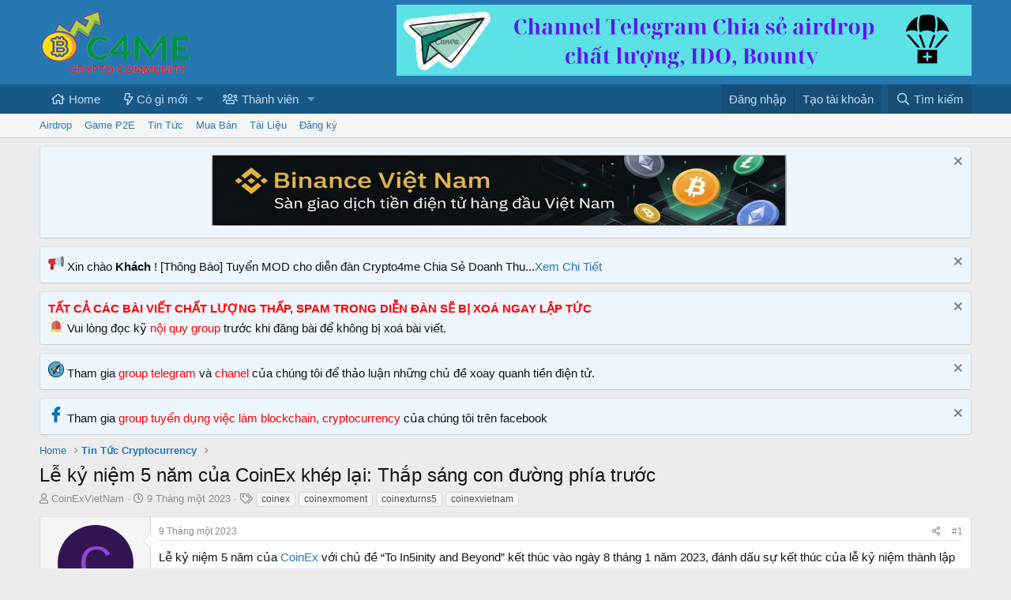

--- FILE ---
content_type: text/html; charset=utf-8
request_url: https://crypto4me.net/threads/le-ky-niem-5-nam-cua-coinex-khep-lai-thap-sang-con-duong-phia-truoc.2951/
body_size: 16333
content:
<!DOCTYPE html>
<html id="XF" lang="vi-VN" dir="LTR"
	data-app="public"
	data-template="thread_view"
	data-container-key="node-9"
	data-content-key="thread-2951"
	data-logged-in="false"
	data-cookie-prefix="xf_"
	data-csrf="1768796211,e50ac8cd73c859f4b6c8ea62070eba2c"
	class="has-no-js template-thread_view"
	 data-run-jobs="">
<head>
	<meta charset="utf-8" />
	<meta http-equiv="X-UA-Compatible" content="IE=Edge" />
	<meta name="viewport" content="width=device-width, initial-scale=1, viewport-fit=cover">

	<script async src="https://www.googletagmanager.com/gtag/js?id=G-6DRJ4GRGR4"></script>
	<script>
	  window.dataLayer = window.dataLayer || [];
	  function gtag(){dataLayer.push(arguments);}
	  gtag('js', new Date());
	  gtag('config', 'G-6DRJ4GRGR4');
	</script>

	
	
	

	<title>Lễ kỷ niệm 5 năm của CoinEx khép lại: Thắp sáng con đường phía trước | Crypto4me.Net - Diễn Đàn Tiền Điện Tử Hàng Đầu Việt Nam</title>
    <link rel="shortcut icon" href="/styles/default/xenforo/money-bag-bitcoin.png" />

	<link rel="manifest" href="/webmanifest.php">
	
		<meta name="theme-color" content="#2577b1" />
	

	<meta name="apple-mobile-web-app-title" content="Crypto4me.Net - Diễn Đàn Tiền Điện Tử Hàng Đầu Việt Nam">
	
		<link rel="apple-touch-icon" href="/data/assets/logo/btc-icon.jpg">
	

	
		
		<meta name="description" content="Lễ kỷ niệm 5 năm của CoinEx với chủ đề “To In5inity and Beyond” kết thúc vào ngày 8 tháng 1 năm 2023, đánh dấu sự kết thúc của lễ kỷ niệm thành lập sàn giao..." />
		<meta property="og:description" content="Lễ kỷ niệm 5 năm của CoinEx với chủ đề “To In5inity and Beyond” kết thúc vào ngày 8 tháng 1 năm 2023, đánh dấu sự kết thúc của lễ kỷ niệm thành lập sàn giao dịch. Theo số liệu chính thức, CoinEx đã tặng hơn một triệu USDT cho người dùng và trải qua một bữa tiệc kỷ niệm khó quên cùng với hơn bốn..." />
		<meta property="twitter:description" content="Lễ kỷ niệm 5 năm của CoinEx với chủ đề “To In5inity and Beyond” kết thúc vào ngày 8 tháng 1 năm 2023, đánh dấu sự kết thúc của lễ kỷ niệm thành lập sàn giao dịch. Theo số liệu chính thức, CoinEx..." />
	
	
		<meta property="og:url" content="https://crypto4me.net/threads/le-ky-niem-5-nam-cua-coinex-khep-lai-thap-sang-con-duong-phia-truoc.2951/" />
	
		<link rel="canonical" href="https://crypto4me.net/threads/le-ky-niem-5-nam-cua-coinex-khep-lai-thap-sang-con-duong-phia-truoc.2951/" />
	

	
		
	
	
	<meta property="og:site_name" content="Crypto4me.Net - Diễn Đàn Tiền Điện Tử Hàng Đầu Việt Nam" />


	
	
		
	
	
	<meta property="og:type" content="website" />


	
	
		
	
	
	
		<meta property="og:title" content="Lễ kỷ niệm 5 năm của CoinEx khép lại: Thắp sáng con đường phía trước" />
		<meta property="twitter:title" content="Lễ kỷ niệm 5 năm của CoinEx khép lại: Thắp sáng con đường phía trước" />
	


	
	
	
	

	
	

	


	<link rel="preload" href="/styles/fonts/fa/fa-regular-400.woff2?_v=5.15.3" as="font" type="font/woff2" crossorigin="anonymous" />


	<link rel="preload" href="/styles/fonts/fa/fa-solid-900.woff2?_v=5.15.3" as="font" type="font/woff2" crossorigin="anonymous" />


<link rel="preload" href="/styles/fonts/fa/fa-brands-400.woff2?_v=5.15.3" as="font" type="font/woff2" crossorigin="anonymous" />

	<link rel="stylesheet" href="/css.php?css=public%3Anormalize.css%2Cpublic%3Afa.css%2Cpublic%3Acore.less%2Cpublic%3Aapp.less&amp;s=1&amp;l=2&amp;d=1765104687&amp;k=034405c740f279c15adbbc41dfccb627ca90db04" />

	<link rel="stylesheet" href="/css.php?css=public%3Aattachments.less%2Cpublic%3Amessage.less%2Cpublic%3Anotices.less%2Cpublic%3Ashare_controls.less%2Cpublic%3Astructured_list.less%2Cpublic%3Ath_uix_threadStarterPost.less%2Cpublic%3Aextra.less&amp;s=1&amp;l=2&amp;d=1765104687&amp;k=c69800d520db0360f63bc8214626ec7f1f46c0be" />

	
		<script src="/js/xf/preamble.min.js?_v=a28707ab"></script>
	


	
	
</head>
<body data-template="thread_view">

<div class="p-pageWrapper" id="top">





<header class="p-header" id="header">
	<div class="p-header-inner">
		<div class="p-header-content">

			<div class="p-header-logo p-header-logo--image">
				<a href="https://crypto4me.net">
					<img src="/styles/default/xenforo/xenforo-logo.png" srcset="" alt="Crypto4me.Net - Diễn Đàn Tiền Điện Tử Hàng Đầu Việt Nam"
						width="" height="" />
				</a>
			</div>

			

	
	<center><a href="https://t.me/freecoin68"><img src="https://i.imgur.com/Yh37vAZ.png" style="width:728px;height:90px;"></a> </center>


		</div>
	</div>
</header>





	<div class="p-navSticky p-navSticky--primary" data-xf-init="sticky-header">
		
	<nav class="p-nav">
		<div class="p-nav-inner">
			<a class="p-nav-menuTrigger" data-xf-click="off-canvas" data-menu=".js-headerOffCanvasMenu" role="button" tabindex="0">
				<i aria-hidden="true"></i>
				<span class="p-nav-menuText">Trình đơn</span>
			</a>

			<div class="p-nav-smallLogo">
				<a href="https://crypto4me.net">
					<img src="/styles/default/xenforo/xenforo-logo.png" srcset="" alt="Crypto4me.Net - Diễn Đàn Tiền Điện Tử Hàng Đầu Việt Nam"
						width="" height="" />
				</a>
			</div>

			<div class="p-nav-scroller hScroller" data-xf-init="h-scroller" data-auto-scroll=".p-navEl.is-selected">
				<div class="hScroller-scroll">
					<ul class="p-nav-list js-offCanvasNavSource">
					
						<li>
							
	<div class="p-navEl " >
		

			
	
	<a href="https://crypto4me.net"
		class="p-navEl-link "
		
		data-xf-key="1"
		data-nav-id="home">Home</a>


			

		
		
	</div>

						</li>
					
						<li>
							
	<div class="p-navEl " data-has-children="true">
		

			
	
	<a href="/whats-new/"
		class="p-navEl-link p-navEl-link--splitMenu "
		
		
		data-nav-id="whatsNew">Có gì mới</a>


			<a data-xf-key="2"
				data-xf-click="menu"
				data-menu-pos-ref="< .p-navEl"
				class="p-navEl-splitTrigger"
				role="button"
				tabindex="0"
				aria-label="Toggle expanded"
				aria-expanded="false"
				aria-haspopup="true"></a>

		
		
			<div class="menu menu--structural" data-menu="menu" aria-hidden="true">
				<div class="menu-content">
					
						
	
	
	<a href="/whats-new/posts/"
		class="menu-linkRow u-indentDepth0 js-offCanvasCopy "
		 rel="nofollow"
		
		data-nav-id="whatsNewPosts">Bài mới</a>

	

					
						
	
	
	<a href="/whats-new/profile-posts/"
		class="menu-linkRow u-indentDepth0 js-offCanvasCopy "
		 rel="nofollow"
		
		data-nav-id="whatsNewProfilePosts">Bài viết mới trong hồ sơ</a>

	

					
						
	
	
	<a href="/whats-new/latest-activity"
		class="menu-linkRow u-indentDepth0 js-offCanvasCopy "
		 rel="nofollow"
		
		data-nav-id="latestActivity">Hoạt động gần đây</a>

	

					
				</div>
			</div>
		
	</div>

						</li>
					
						<li>
							
	<div class="p-navEl " data-has-children="true">
		

			
	
	<a href="/members/"
		class="p-navEl-link p-navEl-link--splitMenu "
		
		
		data-nav-id="members">Thành viên</a>


			<a data-xf-key="3"
				data-xf-click="menu"
				data-menu-pos-ref="< .p-navEl"
				class="p-navEl-splitTrigger"
				role="button"
				tabindex="0"
				aria-label="Toggle expanded"
				aria-expanded="false"
				aria-haspopup="true"></a>

		
		
			<div class="menu menu--structural" data-menu="menu" aria-hidden="true">
				<div class="menu-content">
					
						
	
	
	<a href="/online/"
		class="menu-linkRow u-indentDepth0 js-offCanvasCopy "
		
		
		data-nav-id="currentVisitors">Người đang truy cập</a>

	

					
						
	
	
	<a href="/whats-new/profile-posts/"
		class="menu-linkRow u-indentDepth0 js-offCanvasCopy "
		 rel="nofollow"
		
		data-nav-id="newProfilePosts">Bài viết mới trong hồ sơ</a>

	

					
						
	
	
	<a href="/search/?type=profile_post"
		class="menu-linkRow u-indentDepth0 js-offCanvasCopy "
		
		
		data-nav-id="searchProfilePosts">Tìm trong bài viết hồ sơ</a>

	

					
				</div>
			</div>
		
	</div>

						</li>
					
					</ul>
				</div>
			</div>

			<div class="p-nav-opposite">
				<div class="p-navgroup p-account p-navgroup--guest">
					
						<a href="/login/" class="p-navgroup-link p-navgroup-link--textual p-navgroup-link--logIn"
							data-xf-click="overlay" data-follow-redirects="on">
							<span class="p-navgroup-linkText">Đăng nhập</span>
						</a>
						
							<a href="/register/" class="p-navgroup-link p-navgroup-link--textual p-navgroup-link--register"
								data-xf-click="overlay" data-follow-redirects="on">
								<span class="p-navgroup-linkText">Tạo tài khoản</span>
							</a>
						
					
				</div>

				<div class="p-navgroup p-discovery">
					<a href="/whats-new/"
						class="p-navgroup-link p-navgroup-link--iconic p-navgroup-link--whatsnew"
						aria-label="Có gì mới?"
						title="Có gì mới?">
						<i aria-hidden="true"></i>
						<span class="p-navgroup-linkText">Có gì mới?</span>
					</a>

					
						<a href="/search/"
							class="p-navgroup-link p-navgroup-link--iconic p-navgroup-link--search"
							data-xf-click="menu"
							data-xf-key="/"
							aria-label="Tìm kiếm"
							aria-expanded="false"
							aria-haspopup="true"
							title="Tìm kiếm">
							<i aria-hidden="true"></i>
							<span class="p-navgroup-linkText">Tìm kiếm</span>
						</a>
						<div class="menu menu--structural menu--wide" data-menu="menu" aria-hidden="true">
							<form action="/search/search" method="post"
								class="menu-content"
								data-xf-init="quick-search">

								<h3 class="menu-header">Tìm kiếm</h3>
								<div class="menu-row">
									
										<div class="inputGroup inputGroup--joined">
											<input type="text" class="input" name="keywords" placeholder="Tìm kiếm…" aria-label="Tìm kiếm" data-menu-autofocus="true" />
											
			<select name="constraints" class="js-quickSearch-constraint input" aria-label="Search within">
				<option value="">Toàn bộ</option>
<option value="{&quot;search_type&quot;:&quot;post&quot;}">Chủ đề</option>
<option value="{&quot;search_type&quot;:&quot;post&quot;,&quot;c&quot;:{&quot;nodes&quot;:[9],&quot;child_nodes&quot;:1}}">Diễn đàn này</option>
<option value="{&quot;search_type&quot;:&quot;post&quot;,&quot;c&quot;:{&quot;thread&quot;:2951}}">This thread</option>

			</select>
		
										</div>
									
								</div>

								<div class="menu-row">
									<label class="iconic"><input type="checkbox"  name="c[title_only]" value="1" /><i aria-hidden="true"></i><span class="iconic-label">Chỉ tìm trong tiêu đề

												
													<span tabindex="0" role="button"
														data-xf-init="tooltip" data-trigger="hover focus click" title="Tags will also be searched in content where tags are supported">

														<i class="fa--xf far fa-question-circle u-muted u-smaller" aria-hidden="true"></i>
													</span></span></label>

								</div>
								<div class="menu-row">
									<div class="inputGroup">
										<span class="inputGroup-text" id="ctrl_search_menu_by_member">Bởi:</span>
										<input type="text" class="input" name="c[users]" data-xf-init="auto-complete" placeholder="Thành viên" aria-labelledby="ctrl_search_menu_by_member" />
									</div>
								</div>
								<div class="menu-footer">
									<span class="menu-footer-controls">
										<button type="submit" class="button--primary button button--icon button--icon--search"><span class="button-text">Tìm</span></button>
										<a href="/search/" class="button"><span class="button-text">Tìm nâng cao…</span></a>
									</span>
								</div>

								<input type="hidden" name="_xfToken" value="1768796211,e50ac8cd73c859f4b6c8ea62070eba2c" />
							</form>
						</div>
					
				</div>
			</div>
		</div>
	</nav>

	</div>
	
	
		<div class="p-sectionLinks">
			<div class="p-sectionLinks-inner hScroller" data-xf-init="h-scroller">
				<div class="hScroller-scroll">
					<ul class="p-sectionLinks-list">
					
						<li>
							
	<div class="p-navEl " >
		

			
	
	<a href="https://crypto4me.net/forums/airdrop-coin.5/"
		class="p-navEl-link "
		
		data-xf-key="alt+1"
		data-nav-id="1">Airdrop</a>


			

		
		
	</div>

						</li>
					
						<li>
							
	<div class="p-navEl " >
		

			
	
	<a href="https://crypto4me.net/forums/game-play-to-earn.37/"
		class="p-navEl-link "
		
		data-xf-key="alt+2"
		data-nav-id="2">Game P2E</a>


			

		
		
	</div>

						</li>
					
						<li>
							
	<div class="p-navEl " >
		

			
	
	<a href="https://crypto4me.net/forums/tin-tuc-cryptocurrency.9/"
		class="p-navEl-link "
		
		data-xf-key="alt+3"
		data-nav-id="3">Tin Tức</a>


			

		
		
	</div>

						</li>
					
						<li>
							
	<div class="p-navEl " >
		

			
	
	<a href="https://crypto4me.net/forums/mua-ban-crypto.11/"
		class="p-navEl-link "
		
		data-xf-key="alt+4"
		data-nav-id="4">Mua Bán</a>


			

		
		
	</div>

						</li>
					
						<li>
							
	<div class="p-navEl " >
		

			
	
	<a href="https://crypto4me.net/forums/tai-lieu-trading.31/"
		class="p-navEl-link "
		
		data-xf-key="alt+5"
		data-nav-id="5">Tài Liệu</a>


			

		
		
	</div>

						</li>
					
						<li>
							
	<div class="p-navEl " >
		

			
	
	<a href="/register/"
		class="p-navEl-link "
		
		data-xf-key="alt+6"
		data-nav-id="defaultRegister">Đăng ký</a>


			

		
		
	</div>

						</li>
					
					</ul>
				</div>
			</div>
		</div>
	



<div class="offCanvasMenu offCanvasMenu--nav js-headerOffCanvasMenu" data-menu="menu" aria-hidden="true" data-ocm-builder="navigation">
	<div class="offCanvasMenu-backdrop" data-menu-close="true"></div>
	<div class="offCanvasMenu-content">
		<div class="offCanvasMenu-header">
			Trình đơn
			<a class="offCanvasMenu-closer" data-menu-close="true" role="button" tabindex="0" aria-label="Đóng"></a>
		</div>
		
			<div class="p-offCanvasRegisterLink">
				<div class="offCanvasMenu-linkHolder">
					<a href="/login/" class="offCanvasMenu-link" data-xf-click="overlay" data-menu-close="true">
						Đăng nhập
					</a>
				</div>
				<hr class="offCanvasMenu-separator" />
				
					<div class="offCanvasMenu-linkHolder">
						<a href="/register/" class="offCanvasMenu-link" data-xf-click="overlay" data-menu-close="true">
							Tạo tài khoản
						</a>
					</div>
					<hr class="offCanvasMenu-separator" />
				
			</div>
		
		<div class="js-offCanvasNavTarget"></div>
		<div class="offCanvasMenu-installBanner js-installPromptContainer" style="display: none;" data-xf-init="install-prompt">
			<div class="offCanvasMenu-installBanner-header">Install the app</div>
			<button type="button" class="js-installPromptButton button"><span class="button-text">Install</span></button>
		</div>
	</div>
</div>

<div class="p-body">
	<div class="p-body-inner">
		
			
	
		
		
		

		<ul class="notices notices--block notices--isMulti js-notices"
			data-xf-init="notices"
			data-type="block"
			data-scroll-interval="6">

			
				
	<li class="notice js-notice notice--primary"
		data-notice-id="7"
		data-delay-duration="0"
		data-display-duration="0"
		data-auto-dismiss=""
		data-visibility="">

		
		<div class="notice-content">
			
				<a href="/account/dismiss-notice?notice_id=7" class="notice-dismiss js-noticeDismiss" data-xf-init="tooltip" title="Dismiss Notice"></a>
			
			<center><a href="https://www.binance.com/join?ref=16398693"><img src="https://i.postimg.cc/HkvXhgWM/binance.png" style="width:728px;height:90px;"></a></center>
		</div>
	</li>

			
				
	<li class="notice js-notice notice--primary"
		data-notice-id="1"
		data-delay-duration="0"
		data-display-duration="0"
		data-auto-dismiss=""
		data-visibility="">

		
		<div class="notice-content">
			
				<a href="/account/dismiss-notice?notice_id=1" class="notice-dismiss js-noticeDismiss" data-xf-init="tooltip" title="Dismiss Notice"></a>
			
			<img src="https://abs-0.twimg.com/emoji/v2/svg/1f4e2.svg" alt="diễn đàn" width="20px" heigh="40px">  Xin chào <B> Khách </B>! [Thông Báo] Tuyển MOD cho diễn đàn Crypto4me Chia Sẻ Doanh Thu...<a href="https://crypto4me.net/threads/thong-bao-tuyen-mod-cho-dien-dan-crypto4me-net.1508/">Xem Chi Tiết</a>
		</div>
	</li>

			
				
	<li class="notice js-notice notice--primary"
		data-notice-id="2"
		data-delay-duration="0"
		data-display-duration="0"
		data-auto-dismiss=""
		data-visibility="">

		
		<div class="notice-content">
			
				<a href="/account/dismiss-notice?notice_id=2" class="notice-dismiss js-noticeDismiss" data-xf-init="tooltip" title="Dismiss Notice"></a>
			
			<b style="color:red">TẤT CẢ CÁC BÀI VIẾT CHẤT LƯỢNG THẤP, SPAM TRONG DIỄN ĐÀN SẼ BỊ XOÁ NGAY LẬP TỨC</b><br/>
<img src="https://www.svgrepo.com/show/119554/alarm.svg" alt="cảnh báo" width="20px" heigh="40px">  Vui lòng đọc kỹ <a href="https://crypto4me.net/threads/noi-quy-dien-dan-doc-that-ky-truoc-khi-viet-bai-de-khong-bi-xoa-bai-viet.609/" style="color:red" target="_blank">nội quy group</a> trước khi đăng bài để không bị xoá bài viết.
		</div>
	</li>

			
				
	<li class="notice js-notice notice--primary"
		data-notice-id="3"
		data-delay-duration="0"
		data-display-duration="0"
		data-auto-dismiss=""
		data-visibility="">

		
		<div class="notice-content">
			
				<a href="/account/dismiss-notice?notice_id=3" class="notice-dismiss js-noticeDismiss" data-xf-init="tooltip" title="Dismiss Notice"></a>
			
			<img src="https://www.svgrepo.com/show/299466/telegram.svg" alt="group tele" width="20px" heigh="40px"> Tham gia <a href="https://t.me/kiemtienbitcoin40" style="color:red" target="_blank"> group telegram </a> và <a href="https://t.me/freecoin68" style="color:red" target="_blank"> chanel </a> của chúng tôi để thảo luận những chủ đề xoay quanh tiền điện tử.
		</div>
	</li>

			
				
	<li class="notice js-notice notice--primary"
		data-notice-id="5"
		data-delay-duration="0"
		data-display-duration="0"
		data-auto-dismiss=""
		data-visibility="">

		
		<div class="notice-content">
			
				<a href="/account/dismiss-notice?notice_id=5" class="notice-dismiss js-noticeDismiss" data-xf-init="tooltip" title="Dismiss Notice"></a>
			
			<img src="https://www.svgrepo.com/show/10336/facebook.svg" alt="group facebook" width="20px" heigh="40px"> Tham gia <a href="https://www.facebook.com/groups/844759172364709" style="color:red" target="_blank"> group tuyển dụng việc làm blockchain, cryptocurrency </a> của chúng tôi trên facebook
		</div>
	</li>

			
		</ul>
	

		

		

		
		
	
		<ul class="p-breadcrumbs "
			itemscope itemtype="https://schema.org/BreadcrumbList">
		
			

			
			
				
				
	<li itemprop="itemListElement" itemscope itemtype="https://schema.org/ListItem">
		<a href="https://crypto4me.net" itemprop="item">
			<span itemprop="name">Home</span>
		</a>
		<meta itemprop="position" content="1" />
	</li>

			

			
			
				
				
	<li itemprop="itemListElement" itemscope itemtype="https://schema.org/ListItem">
		<a href="/forums/tin-tuc-cryptocurrency.9/" itemprop="item">
			<span itemprop="name">Tin Tức Cryptocurrency</span>
		</a>
		<meta itemprop="position" content="2" />
	</li>

			

		
		</ul>
	

		

		
	<noscript class="js-jsWarning"><div class="blockMessage blockMessage--important blockMessage--iconic u-noJsOnly">JavaScript is disabled. For a better experience, please enable JavaScript in your browser before proceeding.</div></noscript>

		
	<div class="blockMessage blockMessage--important blockMessage--iconic js-browserWarning" style="display: none">You are using an out of date browser. It  may not display this or other websites correctly.<br />You should upgrade or use an <a href="https://www.google.com/chrome/browser/" target="_blank">alternative browser</a>.</div>


		
			<div class="p-body-header">
			
				
					<div class="p-title ">
					
						
							<h1 class="p-title-value">Lễ kỷ niệm 5 năm của CoinEx khép lại: Thắp sáng con đường phía trước</h1>
						
						
					
					</div>
				

				
					<div class="p-description">
    <ul class="listInline listInline--bullet">
        <li>
            <i class="fa--xf far fa-user" aria-hidden="true" title="Thread starter"></i>
            <span class="u-srOnly">Thread starter</span>

            <a href="/members/coinexvietnam.696/" class="username  u-concealed" dir="auto" data-user-id="696" data-xf-init="member-tooltip">CoinExVietNam</a>
        </li>
        <li>
            <i class="fa--xf far fa-clock" aria-hidden="true" title="Ngày bắt đầu"></i>
            <span class="u-srOnly">Ngày bắt đầu</span>

            <a href="/threads/le-ky-niem-5-nam-cua-coinex-khep-lai-thap-sang-con-duong-phia-truoc.2951/" class="u-concealed"><time  class="u-dt" dir="auto" datetime="2023-01-09T22:51:16+0700" data-time="1673279476" data-date-string="9 Tháng một 2023" data-time-string="10:51 PM" title="9 Tháng một 2023 lúc 10:51 PM">9 Tháng một 2023</time></a>
        </li>
        
            <li>
                

	

	<dl class="tagList tagList--thread-2951 ">
		<dt>
			
				
		<i class="fa--xf far fa-tags" aria-hidden="true" title="Thẻ"></i>
		<span class="u-srOnly">Thẻ</span>
	
			
		</dt>
		<dd>
			<span class="js-tagList">
				
					
						<a href="/tags/coinex/" class="tagItem tagItem--tag_coinex" dir="auto">
							coinex
						</a>
					
						<a href="/tags/coinexmoment/" class="tagItem tagItem--tag_coinexmoment" dir="auto">
							coinexmoment
						</a>
					
						<a href="/tags/coinexturns5/" class="tagItem tagItem--tag_coinexturns5" dir="auto">
							coinexturns5
						</a>
					
						<a href="/tags/coinexvietnam/" class="tagItem tagItem--tag_coinexvietnam" dir="auto">
							coinexvietnam
						</a>
					
				
			</span>
		</dd>
	</dl>


            </li>
        
    </ul>
</div>
				
			
			</div>
		

		<div class="p-body-main  ">
			
			<div class="p-body-contentCol"></div>
			

			

			<div class="p-body-content">
				
				<div class="p-body-pageContent">









	
	
	
		
	
	
	


	
	
	
		
	
	
	


	
	
		
	
	
	


	
	












	

	
		
	






















<div class="block block--messages" data-xf-init="" data-type="post" data-href="/inline-mod/" data-search-target="*">

    <span class="u-anchorTarget" id="posts"></span>

    
        
    

    

    <div class="block-outer"></div>

    

    
        
    <div class="block-outer js-threadStatusField"></div>

    

    <div class="block-container lbContainer"
        data-xf-init="lightbox select-to-quote"
        data-message-selector=".js-post"
        data-lb-id="thread-2951"
        data-lb-universal="0">

        <div class="block-body js-replyNewMessageContainer">
            
                

                    

                    
                        

	
	


	


	

	
	<article class="message    message-threadStarterPost message--post js-post js-inlineModContainer  "
		data-author="CoinExVietNam"
		data-content="post-4823"
		id="js-post-4823"
		>

		

		<span class="u-anchorTarget" id="post-4823"></span>

		
			<div class="message-inner">
				
					<div class="message-cell message-cell--user">
						

	<section class="message-user"
		>

		

		<div class="message-avatar ">
			<div class="message-avatar-wrapper">
				<a href="/members/coinexvietnam.696/" class="avatar avatar--m avatar--default avatar--default--dynamic" data-user-id="696" data-xf-init="member-tooltip" style="background-color: #331452; color: #8c47d1">
			<span class="avatar-u696-m" role="img" aria-label="CoinExVietNam">C</span> 
		</a>
				
			</div>
		</div>
		<div class="message-userDetails">
			<h4 class="message-name"><a href="/members/coinexvietnam.696/" class="username " dir="auto" data-user-id="696" data-xf-init="member-tooltip"><span class="username--style5">CoinExVietNam</span></a></h4>
			<h5 class="userTitle message-userTitle" dir="auto"><img src="https://i.imgur.com/pxr8yjt.png" width="108"></h5>
			<div class="userBanner userBanner userBanner--accent message-userBanner"><span class="userBanner-before"></span><strong>Vip Member</strong><span class="userBanner-after"></span></div>
		</div>
		
			
			
				<div class="message-userExtras">
				
					
					
						<dl class="pairs pairs--justified">
							<dt>Bài viết</dt>
							<dd>581</dd>
						</dl>
					
					
					
						<dl class="pairs pairs--justified">
							<dt>Điểm tương tác</dt>
							<dd>23</dd>
						</dl>
					
					
						<dl class="pairs pairs--justified">
							<dt>Điểm</dt>
							<dd>18</dd>
						</dl>
					
					
					
					
					
						

	

						
							

	

						
					
				
				</div>
			
		
		<span class="message-userArrow"></span>
	</section>

					</div>
				

				
					<div class="message-cell message-cell--main">
					
						<div class="message-main js-quickEditTarget">

							
								

	<header class="message-attribution message-attribution--split">
		<ul class="message-attribution-main listInline ">
			
			
			<li class="u-concealed">
				<a href="/threads/le-ky-niem-5-nam-cua-coinex-khep-lai-thap-sang-con-duong-phia-truoc.2951/post-4823" rel="nofollow">
					<time  class="u-dt" dir="auto" datetime="2023-01-09T22:51:16+0700" data-time="1673279476" data-date-string="9 Tháng một 2023" data-time-string="10:51 PM" title="9 Tháng một 2023 lúc 10:51 PM" itemprop="datePublished">9 Tháng một 2023</time>
				</a>
			</li>
			
		</ul>

		<ul class="message-attribution-opposite message-attribution-opposite--list ">
			
			<li>
				<a href="/threads/le-ky-niem-5-nam-cua-coinex-khep-lai-thap-sang-con-duong-phia-truoc.2951/post-4823"
					class="message-attribution-gadget"
					data-xf-init="share-tooltip"
					data-href="/posts/4823/share"
					aria-label="Chia sẻ"
					rel="nofollow">
					<i class="fa--xf far fa-share-alt" aria-hidden="true"></i>
				</a>
			</li>
			
			
				<li>
					<a href="/threads/le-ky-niem-5-nam-cua-coinex-khep-lai-thap-sang-con-duong-phia-truoc.2951/post-4823" rel="nofollow">
						#1
					</a>
				</li>
			
		</ul>
	</header>

							

							<div class="message-content js-messageContent">
							

								
									
	
	
	

								

								
									
	

	<div class="message-userContent lbContainer js-lbContainer "
		data-lb-id="post-4823"
		data-lb-caption-desc="CoinExVietNam &middot; 9 Tháng một 2023 lúc 10:51 PM">

		
			

	

		

		<article class="message-body js-selectToQuote">
			
				
			

			<div >
				
					<div class="bbWrapper">Lễ kỷ niệm 5 năm của <a href="https://www.coinex.com/" target="_blank" class="link link--external" rel="noopener">CoinEx</a> với chủ đề “To In5inity and Beyond” kết thúc vào ngày 8 tháng 1 năm 2023, đánh dấu sự kết thúc của lễ kỷ niệm thành lập sàn giao dịch. Theo số liệu chính thức, <a href="https://www.coinex.com/" target="_blank" class="link link--external" rel="noopener">CoinEx</a> đã tặng hơn một triệu USDT cho người dùng và trải qua một bữa tiệc kỷ niệm khó quên cùng với hơn bốn triệu người dùng <a href="https://www.coinex.com/" target="_blank" class="link link--external" rel="noopener">CoinEx</a> trên toàn thế giới.<br />
Vào ngày 9 tháng 12 năm 2022, <a href="https://www.coinex.com/" target="_blank" class="link link--external" rel="noopener">CoinEx </a>đã tung ra một loạt sự kiện tặng quà kỷ niệm trên nền tảng SNS với chủ đề “To In5inity and Beyond, the Future With You”, mời người dùng toàn cầu tham gia các chương trình khuyến mãi SNS. Trong sự kiện này, người dùng có thể theo dõi tài khoản SNS của CoinEx và đăng ảnh kỷ niệm hoặc lời chúc phúc để giành phần thưởng CET. Trong vài tuần qua, nhiều người dùng đã đăng ảnh theo chủ đề <a href="https://www.coinex.com/" target="_blank" class="link link--external" rel="noopener">CoinEx</a>, làm bánh sinh nhật cho sàn giao dịch và chúc phúc, tạo ra những kỷ niệm khó quên.<br />
<br />
<a href="https://crypto4me.net/attachments/1673278983224-png.2026/"
		target="_blank"><img src="https://crypto4me.net/data/attachments/2/2026-68fd710b8a95104dcc3133ce8de9fbbb.jpg"
		class="bbImage "
		style=""
		alt="1673278983224.png"
		title="1673278983224.png"
		width="267" height="150" loading="lazy" /></a><br />
Trong khi đó, <a href="https://www.coinex.com/" target="_blank" class="link link--external" rel="noopener">CoinEx </a>cũng tổ chức các bữa tiệc offline tại 5 quốc gia. Người dùng đã tập trung tại các bữa tiệc để thảo luận về tương lai của tiền điện tử và chia sẻ niềm vui của lễ kỷ niệm. Cho phép người dùng chia sẻ các mẹo về cách sử dụng <a href="https://www.coinex.com/" target="_blank" class="link link--external" rel="noopener">CoinEx </a>và tặng họ phần thưởng và quà tặng kỷ niệm. Hơn nữa, người dùng cũng chúc mừng cho <a href="https://www.coinex.com/" target="_blank" class="link link--external" rel="noopener">CoinEx </a>và chúc cho sự thành công trong tương lai.<br />
<a href="https://crypto4me.net/attachments/1673279004708-png.2028/"
		target="_blank"><img src="https://crypto4me.net/data/attachments/2/2028-c18956020e36d99ef3226aedf8650be7.jpg"
		class="bbImage "
		style=""
		alt="1673279004708.png"
		title="1673279004708.png"
		width="277" height="150" loading="lazy" /></a><br />
<br />
<br />
Người dùng <a href="https://www.coinex.com/" target="_blank" class="link link--external" rel="noopener">CoinEx </a>đã tham gia các sự kiện online và offline với sự nhiệt tình tuyệt vời. Nhiều người dùng trung thành cho biết rằng trong vài năm qua, họ đã bắt tay vào một cuộc phiêu lưu tiền điện tử đáng kinh ngạc cùng với <a href="https://www.coinex.com/" target="_blank" class="link link--external" rel="noopener">CoinEx</a>. Cùng nhau, họ đã đạt được sự phát triển cá nhân cùng với CoinEx. Đồng thời, nhiều người dùng mới bày tỏ sự đánh giá cao của họ đối với các sản phẩm dễ sử dụng, dịch vụ thỏa mãn và các chương trình khuyến mãi thân thiện với người dùng của <a href="https://www.coinex.com/" target="_blank" class="link link--external" rel="noopener">CoinEx </a>và gửi những lời chúc tốt đẹp nhất đến <a href="https://www.coinex.com/" target="_blank" class="link link--external" rel="noopener">CoinEx</a>.<br />
Vào ngày 20 tháng 12 năm 2022, <a href="https://www.coinex.com/" target="_blank" class="link link--external" rel="noopener">CoinEx </a>đã triển khai một loạt sự kiện trên trang web của mình và người dùng có thể đăng ký các sự kiện bao gồm Cỗ máy thời gian, Grand Challenge, Thi đấu xếp hạng giao dịch Futures và CoinExTurns5 để tham gia Lễ kỷ niệm 5 năm của <a href="https://www.coinex.com/" target="_blank" class="link link--external" rel="noopener">CoinEx </a>và giành được nhiều phần thưởng và quà tặng hơn. Bằng du hành Cỗ máy thời gian, người dùng có thể xem báo cáo hàng năm của họ và mở khóa Từ khóa của năm. Hơn nữa, thông qua Cỗ máy thời gian, bạn cũng có thể nhận được một vé tham gia Grand Challenge, nhiều người dùng đã mở hộp bí ẩn trị giá hàng triệu USDT và nhận được phần thưởng khổng lồ cũng như những điều bất ngờ.<br />
<br />
Ngoài ra, trong lễ kỷ niệm, Thi đấu xếp hạng giao dịch Futures đã trở nên phổ biến với người dùng. Có sẵn cho tất cả người dùng, Thi đấu xếp hạng giao dịch Futures (Đặc biệt kỷ niệm 5 năm) bao gồm mọi thị trường tuyến tính trên CoinEx và người dùng đã giao dịch Futures trong sự kiện có cơ hội giành được phần thưởng gấp đôi. 150 người dùng đã chia sẻ giải thưởng. Cụ thể, người chiến thắng ở vị trí đầu tiên đã nhận được 7,500 USDT tuyệt vời từ CoinEx, và những người chiến thắng ở vị trí thứ hai và thứ ba cũng lần lượt giành được 4,000 USDT và 2,500 USDT.<br />
Nhân dịp kỷ niệm 5 năm thành lập, CoinEx đã gửi thư cảm ơn tới tất cả người dùng <a href="https://www.coinex.com/" target="_blank" class="link link--external" rel="noopener">CoinEx </a>vào ngày 24 tháng 12 năm 2022. Trong thư, <a href="https://www.coinex.com/" target="_blank" class="link link--external" rel="noopener">CoinEx </a>đã nói với người dùng về cách sàn phát triển trong 5 qua với tư cách là một người bạn và cảm ơn tất cả người dùng vì sự hỗ trợ liên tục của họ ; bức thư cũng đề cập rằng <a href="https://www.coinex.com/" target="_blank" class="link link--external" rel="noopener">CoinEx </a>sẽ là một tia hy vọng hướng dẫn người dùng vượt qua sự bối rối và trầm cảm hiện tại, đồng thời sẽ tiến lên phía trước với niềm tin và lòng dũng cảm. Trong khi đó, lễ kỷ niệm lên đến đỉnh điểm vào đêm Giáng sinh. Vào ngày 24 tháng 12, trên toàn cầu, mọi người đã tổ chức lễ Giáng sinh và sinh nhật 5 năm của <a href="https://www.coinex.com/" target="_blank" class="link link--external" rel="noopener">CoinEx</a>.<br />
Trong khi vẫn dành riêng cho ngành công nghiệp tiền điện tử trong 5 năm, <a href="https://www.coinex.com/" target="_blank" class="link link--external" rel="noopener">CoinEx </a>đã có hơn bốn triệu người dùng trên hơn 200 quốc gia và khu vực. Hôm nay, chúng tôi đang bắt đầu hành trình năm thứ 6 trong không gian tiền điện tử. Lễ kỷ niệm 5 năm của <a href="https://www.coinex.com/" target="_blank" class="link link--external" rel="noopener">CoinEx </a>đã kết thúc hoàn hảo cho năm 2022. Với đầy những điều không chắc chắn, năm 2023 sẽ là một năm của hy vọng và cơ hội. Trong năm tới, CoinEx sẽ tiếp tục cải thiện các sản phẩm và dịch vụ của mình đồng thời khám phá các dự án tiền điện tử cao cấp hơn. Cùng với người dùng của chúng tôi, chúng tôi sẽ vượt qua thị trường gấu và bò. Như chúng tôi đã đề cập trong Thư cảm ơn, <a href="https://www.coinex.com/" target="_blank" class="link link--external" rel="noopener">CoinEx</a> sẽ tiếp tục là tia hy vọng hướng dẫn người dùng tiến về phía trước và phấn đấu để đạt được thành công hơn nữa.<br />
<br />
Nguồn bài viết: <a href="https://www.coinex.com/blog/vi_VN/1960-coinex-5th-celebration-rounds-off-lighting-the-way-ahead?categoryId=0" target="_blank" class="link link--external" rel="noopener">https://www.coinex.com/blog/vi_VN/1...ounds-off-lighting-the-way-ahead?categoryId=0</a></div>
				
			</div>

			<div class="js-selectToQuoteEnd">&nbsp;</div>
			
				
			
		</article>

		
			

	

		

		
			
	
		
		<section class="message-attachments">
			<h4 class="block-textHeader">Đính kèm</h4>
			<ul class="attachmentList">
				
					
						
	<li class="file file--linked">
		<a class="u-anchorTarget" id="attachment-2024"></a>
		
			
	


			<a class="file-preview " href="/attachments/1673278941551-png.2024/" target="_blank">
				<img src="/data/attachments/2/2024-b787f2a3ecbd5a7d39ae40de24f17807.jpg" alt="1673278941551.png"
					width="266" height="150" loading="lazy" />
			</a>
		

		<div class="file-content">
			<div class="file-info">
				<span class="file-name" title="1673278941551.png">1673278941551.png</span>
				<div class="file-meta">
					900.9 KB
					
					&middot; Xem: 0
					
				</div>
			</div>
		</div>
	</li>

					
						
	<li class="file file--linked">
		<a class="u-anchorTarget" id="attachment-2025"></a>
		
			
	


			<a class="file-preview " href="/attachments/1673278965357-png.2025/" target="_blank">
				<img src="/data/attachments/2/2025-1a99db0babfb4dfad43bb98fcbee4db5.jpg" alt="1673278965357.png"
					width="266" height="150" loading="lazy" />
			</a>
		

		<div class="file-content">
			<div class="file-info">
				<span class="file-name" title="1673278965357.png">1673278965357.png</span>
				<div class="file-meta">
					704.4 KB
					
					&middot; Xem: 0
					
				</div>
			</div>
		</div>
	</li>

					
						
	<li class="file file--linked">
		<a class="u-anchorTarget" id="attachment-2027"></a>
		
			
	


			<a class="file-preview " href="/attachments/1673278994464-png.2027/" target="_blank">
				<img src="/data/attachments/2/2027-fb5dff32c12820e2d1f38c658eaefa0d.jpg" alt="1673278994464.png"
					width="277" height="150" loading="lazy" />
			</a>
		

		<div class="file-content">
			<div class="file-info">
				<span class="file-name" title="1673278994464.png">1673278994464.png</span>
				<div class="file-meta">
					920.8 KB
					
					&middot; Xem: 0
					
				</div>
			</div>
		</div>
	</li>

					
						
	<li class="file file--linked">
		<a class="u-anchorTarget" id="attachment-2029"></a>
		
			
	


			<a class="file-preview " href="/attachments/1673279012461-png.2029/" target="_blank">
				<img src="/data/attachments/2/2029-c18956020e36d99ef3226aedf8650be7.jpg" alt="1673279012461.png"
					width="277" height="150" loading="lazy" />
			</a>
		

		<div class="file-content">
			<div class="file-info">
				<span class="file-name" title="1673279012461.png">1673279012461.png</span>
				<div class="file-meta">
					732 KB
					
					&middot; Xem: 0
					
				</div>
			</div>
		</div>
	</li>

					
						
	<li class="file file--linked">
		<a class="u-anchorTarget" id="attachment-2030"></a>
		
			
	


			<a class="file-preview " href="/attachments/1673279044234-png.2030/" target="_blank">
				<img src="/data/attachments/2/2030-ea332bd46d93310502d14dd097f21d6e.jpg" alt="1673279044234.png"
					width="248" height="150" loading="lazy" />
			</a>
		

		<div class="file-content">
			<div class="file-info">
				<span class="file-name" title="1673279044234.png">1673279044234.png</span>
				<div class="file-meta">
					898.6 KB
					
					&middot; Xem: 0
					
				</div>
			</div>
		</div>
	</li>

					
						
	<li class="file file--linked">
		<a class="u-anchorTarget" id="attachment-2031"></a>
		
			
	


			<a class="file-preview " href="/attachments/1673279055129-png.2031/" target="_blank">
				<img src="/data/attachments/2/2031-720a99886680543d05de41350e271e44.jpg" alt="1673279055129.png"
					width="327" height="150" loading="lazy" />
			</a>
		

		<div class="file-content">
			<div class="file-info">
				<span class="file-name" title="1673279055129.png">1673279055129.png</span>
				<div class="file-meta">
					784.7 KB
					
					&middot; Xem: 0
					
				</div>
			</div>
		</div>
	</li>

					
						
	<li class="file file--linked">
		<a class="u-anchorTarget" id="attachment-2032"></a>
		
			
	


			<a class="file-preview " href="/attachments/1673279059838-png.2032/" target="_blank">
				<img src="/data/attachments/2/2032-18d13bb67394e4b4550035502611332d.jpg" alt="1673279059838.png"
					width="391" height="150" loading="lazy" />
			</a>
		

		<div class="file-content">
			<div class="file-info">
				<span class="file-name" title="1673279059838.png">1673279059838.png</span>
				<div class="file-meta">
					351.6 KB
					
					&middot; Xem: 0
					
				</div>
			</div>
		</div>
	</li>

					
						
	<li class="file file--linked">
		<a class="u-anchorTarget" id="attachment-2033"></a>
		
			
	


			<a class="file-preview " href="/attachments/1673279060205-png.2033/" target="_blank">
				<img src="/data/attachments/2/2033-839f7d823a8b1a9464f7dd0fa064b57d.jpg" alt="1673279060205.png"
					width="327" height="150" loading="lazy" />
			</a>
		

		<div class="file-content">
			<div class="file-info">
				<span class="file-name" title="1673279060205.png">1673279060205.png</span>
				<div class="file-meta">
					587.8 KB
					
					&middot; Xem: 0
					
				</div>
			</div>
		</div>
	</li>

					
				
			</ul>
		</section>
	

		
	</div>

								

								
									
	
		<div class="message-lastEdit">
			
				Chỉnh sửa lần cuối: <time  class="u-dt" dir="auto" datetime="2023-01-19T00:10:41+0700" data-time="1674061841" data-date-string="19 Tháng một 2023" data-time-string="12:10 AM" title="19 Tháng một 2023 lúc 12:10 AM" itemprop="dateModified">19 Tháng một 2023</time>
			
		</div>
	

								

								
									
	

								

							
							</div>

							
								
	<footer class="message-footer">
		

		<div class="reactionsBar js-reactionsList ">
			
		</div>

		<div class="js-historyTarget message-historyTarget toggleTarget" data-href="trigger-href"></div>
	</footer>

							
						</div>

					
					</div>
				
			</div>
		
	</article>

	
	

                    

                    

                
            
        </div>
    </div>

    
        <div class="block-outer block-outer--after">
            
                

                
                
                    <div class="block-outer-opposite">
                        
                            <a href="/login/" class="button--link button" data-xf-click="overlay"><span class="button-text">
                                Bạn phải đăng nhập hoặc đăng ký để phản hồi tại đây.
                            </span></a>
                        
                    </div>
                
            
        </div>
    

    
    

</div>












	
	<div class="block" >
		<div class="block-container">
			
				<h3 class="block-header">Bài viết liên quan</h3>
				<div class="block-body">
					<div class="structItemContainer">
						
							

	

	<div class="structItem structItem--thread js-inlineModContainer js-threadListItem-2909" data-author="CoinExVietNam">

	
		<div class="structItem-cell structItem-cell--icon">
			<div class="structItem-iconContainer">
				<a href="/members/coinexvietnam.696/" class="avatar avatar--s avatar--default avatar--default--dynamic" data-user-id="696" data-xf-init="member-tooltip" style="background-color: #331452; color: #8c47d1">
			<span class="avatar-u696-s" role="img" aria-label="CoinExVietNam">C</span> 
		</a>
				
			</div>
		</div>
	

	
		<div class="structItem-cell structItem-cell--main" data-xf-init="touch-proxy">
			

			<div class="structItem-title">
				
				
				<a href="/threads/le-ky-niem-5-nam-cua-coinex-mo-hop-bi-an-tri-gia-hang-trieu-usdt-mien-phi.2909/" class="" data-tp-primary="on" data-xf-init="preview-tooltip" data-preview-url="/threads/le-ky-niem-5-nam-cua-coinex-mo-hop-bi-an-tri-gia-hang-trieu-usdt-mien-phi.2909/preview">Lễ kỷ niệm 5 năm của CoinEx: Mở hộp bí ẩn trị giá hàng triệu USDT miễn phí!</a>
			</div>

			<div class="structItem-minor">
				

				
					<ul class="structItem-parts">
						<li><a href="/members/coinexvietnam.696/" class="username " dir="auto" data-user-id="696" data-xf-init="member-tooltip">CoinExVietNam</a></li>
						<li class="structItem-startDate"><a href="/threads/le-ky-niem-5-nam-cua-coinex-mo-hop-bi-an-tri-gia-hang-trieu-usdt-mien-phi.2909/" rel="nofollow"><time  class="u-dt" dir="auto" datetime="2022-12-26T23:34:18+0700" data-time="1672072458" data-date-string="26 Tháng mười hai 2022" data-time-string="11:34 PM" title="26 Tháng mười hai 2022 lúc 11:34 PM">26 Tháng mười hai 2022</time></a></li>
						
							<li><a href="/forums/tin-tuc-cryptocurrency.9/">Tin Tức Cryptocurrency</a></li>
						
					</ul>

					
				
			</div>
		</div>
	

	
		<div class="structItem-cell structItem-cell--meta" title="Điểm phản ứng tin nhắn đầu tiên: 0">
			<dl class="pairs pairs--justified">
				<dt>Trả lời</dt>
				<dd>0</dd>
			</dl>
			<dl class="pairs pairs--justified structItem-minor">
				<dt>Xem</dt>
				<dd>964</dd>
			</dl>
		</div>
	

	
		<div class="structItem-cell structItem-cell--latest">
			
				<a href="/threads/le-ky-niem-5-nam-cua-coinex-mo-hop-bi-an-tri-gia-hang-trieu-usdt-mien-phi.2909/latest" rel="nofollow"><time  class="structItem-latestDate u-dt" dir="auto" datetime="2022-12-26T23:34:18+0700" data-time="1672072458" data-date-string="26 Tháng mười hai 2022" data-time-string="11:34 PM" title="26 Tháng mười hai 2022 lúc 11:34 PM">26 Tháng mười hai 2022</time></a>
				<div class="structItem-minor">
					
						<a href="/members/coinexvietnam.696/" class="username " dir="auto" data-user-id="696" data-xf-init="member-tooltip">CoinExVietNam</a>
					
				</div>
			
		</div>
	

	
		<div class="structItem-cell structItem-cell--icon structItem-cell--iconEnd">
			<div class="structItem-iconContainer">
				
					<a href="/members/coinexvietnam.696/" class="avatar avatar--xxs avatar--default avatar--default--dynamic" data-user-id="696" data-xf-init="member-tooltip" style="background-color: #331452; color: #8c47d1">
			<span class="avatar-u696-s" role="img" aria-label="CoinExVietNam">C</span> 
		</a>
				
			</div>
		</div>
	

	</div>

						
							

	

	<div class="structItem structItem--thread js-inlineModContainer js-threadListItem-2902" data-author="CoinExVietNam">

	
		<div class="structItem-cell structItem-cell--icon">
			<div class="structItem-iconContainer">
				<a href="/members/coinexvietnam.696/" class="avatar avatar--s avatar--default avatar--default--dynamic" data-user-id="696" data-xf-init="member-tooltip" style="background-color: #331452; color: #8c47d1">
			<span class="avatar-u696-s" role="img" aria-label="CoinExVietNam">C</span> 
		</a>
				
			</div>
		</div>
	

	
		<div class="structItem-cell structItem-cell--main" data-xf-init="touch-proxy">
			

			<div class="structItem-title">
				
				
				<a href="/threads/le-ky-niem-5-nam-cua-coinex-sap-dien-ra-hay-den-va-nhan-hop-bi-an-tri-gia-hang-trieu-usdt-cung-nhieu-phan-thuong-hap-dan.2902/" class="" data-tp-primary="on" data-xf-init="preview-tooltip" data-preview-url="/threads/le-ky-niem-5-nam-cua-coinex-sap-dien-ra-hay-den-va-nhan-hop-bi-an-tri-gia-hang-trieu-usdt-cung-nhieu-phan-thuong-hap-dan.2902/preview">Lễ kỷ niệm 5 năm của CoinEx sắp diễn ra: Hãy đến và nhận hộp bí ẩn trị giá hàng triệu USDT cùng nhiều phần thưởng hấp dẫn!</a>
			</div>

			<div class="structItem-minor">
				

				
					<ul class="structItem-parts">
						<li><a href="/members/coinexvietnam.696/" class="username " dir="auto" data-user-id="696" data-xf-init="member-tooltip">CoinExVietNam</a></li>
						<li class="structItem-startDate"><a href="/threads/le-ky-niem-5-nam-cua-coinex-sap-dien-ra-hay-den-va-nhan-hop-bi-an-tri-gia-hang-trieu-usdt-cung-nhieu-phan-thuong-hap-dan.2902/" rel="nofollow"><time  class="u-dt" dir="auto" datetime="2022-12-22T22:09:11+0700" data-time="1671721751" data-date-string="22 Tháng mười hai 2022" data-time-string="10:09 PM" title="22 Tháng mười hai 2022 lúc 10:09 PM">22 Tháng mười hai 2022</time></a></li>
						
							<li><a href="/forums/tin-tuc-cryptocurrency.9/">Tin Tức Cryptocurrency</a></li>
						
					</ul>

					
				
			</div>
		</div>
	

	
		<div class="structItem-cell structItem-cell--meta" title="Điểm phản ứng tin nhắn đầu tiên: 0">
			<dl class="pairs pairs--justified">
				<dt>Trả lời</dt>
				<dd>0</dd>
			</dl>
			<dl class="pairs pairs--justified structItem-minor">
				<dt>Xem</dt>
				<dd>825</dd>
			</dl>
		</div>
	

	
		<div class="structItem-cell structItem-cell--latest">
			
				<a href="/threads/le-ky-niem-5-nam-cua-coinex-sap-dien-ra-hay-den-va-nhan-hop-bi-an-tri-gia-hang-trieu-usdt-cung-nhieu-phan-thuong-hap-dan.2902/latest" rel="nofollow"><time  class="structItem-latestDate u-dt" dir="auto" datetime="2022-12-22T22:09:11+0700" data-time="1671721751" data-date-string="22 Tháng mười hai 2022" data-time-string="10:09 PM" title="22 Tháng mười hai 2022 lúc 10:09 PM">22 Tháng mười hai 2022</time></a>
				<div class="structItem-minor">
					
						<a href="/members/coinexvietnam.696/" class="username " dir="auto" data-user-id="696" data-xf-init="member-tooltip">CoinExVietNam</a>
					
				</div>
			
		</div>
	

	
		<div class="structItem-cell structItem-cell--icon structItem-cell--iconEnd">
			<div class="structItem-iconContainer">
				
					<a href="/members/coinexvietnam.696/" class="avatar avatar--xxs avatar--default avatar--default--dynamic" data-user-id="696" data-xf-init="member-tooltip" style="background-color: #331452; color: #8c47d1">
			<span class="avatar-u696-s" role="img" aria-label="CoinExVietNam">C</span> 
		</a>
				
			</div>
		</div>
	

	</div>

						
							

	

	<div class="structItem structItem--thread js-inlineModContainer js-threadListItem-2892" data-author="CoinExVietNam">

	
		<div class="structItem-cell structItem-cell--icon">
			<div class="structItem-iconContainer">
				<a href="/members/coinexvietnam.696/" class="avatar avatar--s avatar--default avatar--default--dynamic" data-user-id="696" data-xf-init="member-tooltip" style="background-color: #331452; color: #8c47d1">
			<span class="avatar-u696-s" role="img" aria-label="CoinExVietNam">C</span> 
		</a>
				
			</div>
		</div>
	

	
		<div class="structItem-cell structItem-cell--main" data-xf-init="touch-proxy">
			

			<div class="structItem-title">
				
				
				<a href="/threads/le-ky-niem-5-nam-cua-coinex-tai-su-kien-offline.2892/" class="" data-tp-primary="on" data-xf-init="preview-tooltip" data-preview-url="/threads/le-ky-niem-5-nam-cua-coinex-tai-su-kien-offline.2892/preview">Lễ kỷ niệm 5 năm của CoinEx tại sự kiện offline!</a>
			</div>

			<div class="structItem-minor">
				

				
					<ul class="structItem-parts">
						<li><a href="/members/coinexvietnam.696/" class="username " dir="auto" data-user-id="696" data-xf-init="member-tooltip">CoinExVietNam</a></li>
						<li class="structItem-startDate"><a href="/threads/le-ky-niem-5-nam-cua-coinex-tai-su-kien-offline.2892/" rel="nofollow"><time  class="u-dt" dir="auto" datetime="2022-12-20T23:19:33+0700" data-time="1671553173" data-date-string="20 Tháng mười hai 2022" data-time-string="11:19 PM" title="20 Tháng mười hai 2022 lúc 11:19 PM">20 Tháng mười hai 2022</time></a></li>
						
							<li><a href="/forums/tin-tuc-cryptocurrency.9/">Tin Tức Cryptocurrency</a></li>
						
					</ul>

					
				
			</div>
		</div>
	

	
		<div class="structItem-cell structItem-cell--meta" title="Điểm phản ứng tin nhắn đầu tiên: 0">
			<dl class="pairs pairs--justified">
				<dt>Trả lời</dt>
				<dd>0</dd>
			</dl>
			<dl class="pairs pairs--justified structItem-minor">
				<dt>Xem</dt>
				<dd>868</dd>
			</dl>
		</div>
	

	
		<div class="structItem-cell structItem-cell--latest">
			
				<a href="/threads/le-ky-niem-5-nam-cua-coinex-tai-su-kien-offline.2892/latest" rel="nofollow"><time  class="structItem-latestDate u-dt" dir="auto" datetime="2022-12-20T23:19:33+0700" data-time="1671553173" data-date-string="20 Tháng mười hai 2022" data-time-string="11:19 PM" title="20 Tháng mười hai 2022 lúc 11:19 PM">20 Tháng mười hai 2022</time></a>
				<div class="structItem-minor">
					
						<a href="/members/coinexvietnam.696/" class="username " dir="auto" data-user-id="696" data-xf-init="member-tooltip">CoinExVietNam</a>
					
				</div>
			
		</div>
	

	
		<div class="structItem-cell structItem-cell--icon structItem-cell--iconEnd">
			<div class="structItem-iconContainer">
				
					<a href="/members/coinexvietnam.696/" class="avatar avatar--xxs avatar--default avatar--default--dynamic" data-user-id="696" data-xf-init="member-tooltip" style="background-color: #331452; color: #8c47d1">
			<span class="avatar-u696-s" role="img" aria-label="CoinExVietNam">C</span> 
		</a>
				
			</div>
		</div>
	

	</div>

						
							

	

	<div class="structItem structItem--thread js-inlineModContainer js-threadListItem-2885" data-author="CoinExVietNam">

	
		<div class="structItem-cell structItem-cell--icon">
			<div class="structItem-iconContainer">
				<a href="/members/coinexvietnam.696/" class="avatar avatar--s avatar--default avatar--default--dynamic" data-user-id="696" data-xf-init="member-tooltip" style="background-color: #331452; color: #8c47d1">
			<span class="avatar-u696-s" role="img" aria-label="CoinExVietNam">C</span> 
		</a>
				
			</div>
		</div>
	

	
		<div class="structItem-cell structItem-cell--main" data-xf-init="touch-proxy">
			

			<div class="structItem-title">
				
				
				<a href="/threads/tan-huong-le-ky-niem-cua-coinex-sau-cac-su-kien-bong-da-de-gianh-duoc-nhung-mon-qua-tuyet-voi.2885/" class="" data-tp-primary="on" data-xf-init="preview-tooltip" data-preview-url="/threads/tan-huong-le-ky-niem-cua-coinex-sau-cac-su-kien-bong-da-de-gianh-duoc-nhung-mon-qua-tuyet-voi.2885/preview">Tận hưởng lễ kỷ niệm của CoinEx sau các sự kiện bóng đá để giành được những món quà tuyệt vời!</a>
			</div>

			<div class="structItem-minor">
				

				
					<ul class="structItem-parts">
						<li><a href="/members/coinexvietnam.696/" class="username " dir="auto" data-user-id="696" data-xf-init="member-tooltip">CoinExVietNam</a></li>
						<li class="structItem-startDate"><a href="/threads/tan-huong-le-ky-niem-cua-coinex-sau-cac-su-kien-bong-da-de-gianh-duoc-nhung-mon-qua-tuyet-voi.2885/" rel="nofollow"><time  class="u-dt" dir="auto" datetime="2022-12-19T23:55:39+0700" data-time="1671468939" data-date-string="19 Tháng mười hai 2022" data-time-string="11:55 PM" title="19 Tháng mười hai 2022 lúc 11:55 PM">19 Tháng mười hai 2022</time></a></li>
						
							<li><a href="/forums/tin-tuc-cryptocurrency.9/">Tin Tức Cryptocurrency</a></li>
						
					</ul>

					
				
			</div>
		</div>
	

	
		<div class="structItem-cell structItem-cell--meta" title="Điểm phản ứng tin nhắn đầu tiên: 0">
			<dl class="pairs pairs--justified">
				<dt>Trả lời</dt>
				<dd>0</dd>
			</dl>
			<dl class="pairs pairs--justified structItem-minor">
				<dt>Xem</dt>
				<dd>895</dd>
			</dl>
		</div>
	

	
		<div class="structItem-cell structItem-cell--latest">
			
				<a href="/threads/tan-huong-le-ky-niem-cua-coinex-sau-cac-su-kien-bong-da-de-gianh-duoc-nhung-mon-qua-tuyet-voi.2885/latest" rel="nofollow"><time  class="structItem-latestDate u-dt" dir="auto" datetime="2022-12-19T23:55:39+0700" data-time="1671468939" data-date-string="19 Tháng mười hai 2022" data-time-string="11:55 PM" title="19 Tháng mười hai 2022 lúc 11:55 PM">19 Tháng mười hai 2022</time></a>
				<div class="structItem-minor">
					
						<a href="/members/coinexvietnam.696/" class="username " dir="auto" data-user-id="696" data-xf-init="member-tooltip">CoinExVietNam</a>
					
				</div>
			
		</div>
	

	
		<div class="structItem-cell structItem-cell--icon structItem-cell--iconEnd">
			<div class="structItem-iconContainer">
				
					<a href="/members/coinexvietnam.696/" class="avatar avatar--xxs avatar--default avatar--default--dynamic" data-user-id="696" data-xf-init="member-tooltip" style="background-color: #331452; color: #8c47d1">
			<span class="avatar-u696-s" role="img" aria-label="CoinExVietNam">C</span> 
		</a>
				
			</div>
		</div>
	

	</div>

						
							

	

	<div class="structItem structItem--thread js-inlineModContainer js-threadListItem-2845" data-author="CoinExVietNam">

	
		<div class="structItem-cell structItem-cell--icon">
			<div class="structItem-iconContainer">
				<a href="/members/coinexvietnam.696/" class="avatar avatar--s avatar--default avatar--default--dynamic" data-user-id="696" data-xf-init="member-tooltip" style="background-color: #331452; color: #8c47d1">
			<span class="avatar-u696-s" role="img" aria-label="CoinExVietNam">C</span> 
		</a>
				
			</div>
		</div>
	

	
		<div class="structItem-cell structItem-cell--main" data-xf-init="touch-proxy">
			

			<div class="structItem-title">
				
				
				<a href="/threads/cung-nhau-tien-len-va-di-xa-hon-nua-coinex-moi-ban-tham-gia-le-ky-niem-5-nam.2845/" class="" data-tp-primary="on" data-xf-init="preview-tooltip" data-preview-url="/threads/cung-nhau-tien-len-va-di-xa-hon-nua-coinex-moi-ban-tham-gia-le-ky-niem-5-nam.2845/preview">Cùng nhau tiến lên và đi xa hơn nữa: CoinEx mời bạn tham gia Lễ kỷ niệm 5 năm</a>
			</div>

			<div class="structItem-minor">
				

				
					<ul class="structItem-parts">
						<li><a href="/members/coinexvietnam.696/" class="username " dir="auto" data-user-id="696" data-xf-init="member-tooltip">CoinExVietNam</a></li>
						<li class="structItem-startDate"><a href="/threads/cung-nhau-tien-len-va-di-xa-hon-nua-coinex-moi-ban-tham-gia-le-ky-niem-5-nam.2845/" rel="nofollow"><time  class="u-dt" dir="auto" datetime="2022-12-08T19:55:39+0700" data-time="1670504139" data-date-string="8 Tháng mười hai 2022" data-time-string="7:55 PM" title="8 Tháng mười hai 2022 lúc 7:55 PM">8 Tháng mười hai 2022</time></a></li>
						
							<li><a href="/forums/tin-tuc-cryptocurrency.9/">Tin Tức Cryptocurrency</a></li>
						
					</ul>

					
				
			</div>
		</div>
	

	
		<div class="structItem-cell structItem-cell--meta" title="Điểm phản ứng tin nhắn đầu tiên: 0">
			<dl class="pairs pairs--justified">
				<dt>Trả lời</dt>
				<dd>0</dd>
			</dl>
			<dl class="pairs pairs--justified structItem-minor">
				<dt>Xem</dt>
				<dd>771</dd>
			</dl>
		</div>
	

	
		<div class="structItem-cell structItem-cell--latest">
			
				<a href="/threads/cung-nhau-tien-len-va-di-xa-hon-nua-coinex-moi-ban-tham-gia-le-ky-niem-5-nam.2845/latest" rel="nofollow"><time  class="structItem-latestDate u-dt" dir="auto" datetime="2022-12-08T19:55:39+0700" data-time="1670504139" data-date-string="8 Tháng mười hai 2022" data-time-string="7:55 PM" title="8 Tháng mười hai 2022 lúc 7:55 PM">8 Tháng mười hai 2022</time></a>
				<div class="structItem-minor">
					
						<a href="/members/coinexvietnam.696/" class="username " dir="auto" data-user-id="696" data-xf-init="member-tooltip">CoinExVietNam</a>
					
				</div>
			
		</div>
	

	
		<div class="structItem-cell structItem-cell--icon structItem-cell--iconEnd">
			<div class="structItem-iconContainer">
				
					<a href="/members/coinexvietnam.696/" class="avatar avatar--xxs avatar--default avatar--default--dynamic" data-user-id="696" data-xf-init="member-tooltip" style="background-color: #331452; color: #8c47d1">
			<span class="avatar-u696-s" role="img" aria-label="CoinExVietNam">C</span> 
		</a>
				
			</div>
		</div>
	

	</div>

						
					</div>
				</div>
			
		</div>
	</div>


<div class="blockMessage blockMessage--none">
    

	
		

		<div class="shareButtons shareButtons--iconic" data-xf-init="share-buttons" data-page-url="" data-page-title="" data-page-desc="" data-page-image="">
			
				<span class="shareButtons-label">Chia sẻ:</span>
			

			<div class="shareButtons-buttons">
				
					
						<a class="shareButtons-button shareButtons-button--brand shareButtons-button--facebook" data-href="https://www.facebook.com/sharer.php?u={url}">
							<i aria-hidden="true"></i>
							<span>Facebook</span>
						</a>
					

					
						<a class="shareButtons-button shareButtons-button--brand shareButtons-button--twitter" data-href="https://twitter.com/intent/tweet?url={url}&amp;text={title}">
							<i aria-hidden="true"></i>
							<span>Twitter</span>
						</a>
					

					
						<a class="shareButtons-button shareButtons-button--brand shareButtons-button--reddit" data-href="https://reddit.com/submit?url={url}&amp;title={title}">
							<i aria-hidden="true"></i>
							<span>Reddit</span>
						</a>
					

					
						<a class="shareButtons-button shareButtons-button--brand shareButtons-button--pinterest" data-href="https://pinterest.com/pin/create/bookmarklet/?url={url}&amp;description={title}&amp;media={image}">
							<i aria-hidden="true"></i>
							<span>Pinterest</span>
						</a>
					

					
						<a class="shareButtons-button shareButtons-button--brand shareButtons-button--tumblr" data-href="https://www.tumblr.com/widgets/share/tool?canonicalUrl={url}&amp;title={title}">
							<i aria-hidden="true"></i>
							<span>Tumblr</span>
						</a>
					

					
						<a class="shareButtons-button shareButtons-button--brand shareButtons-button--whatsApp" data-href="https://api.whatsapp.com/send?text={title}&nbsp;{url}">
							<i aria-hidden="true"></i>
							<span>WhatsApp</span>
						</a>
					

					
						<a class="shareButtons-button shareButtons-button--email" data-href="mailto:?subject={title}&amp;body={url}">
							<i aria-hidden="true"></i>
							<span>Email</span>
						</a>
					

					
						<a class="shareButtons-button shareButtons-button--share is-hidden"
							data-xf-init="web-share"
							data-title="" data-text="" data-url=""
							data-hide=".shareButtons-button:not(.shareButtons-button--share)">

							<i aria-hidden="true"></i>
							<span>Chia sẻ</span>
						</a>
					

					
						<a class="shareButtons-button shareButtons-button--link is-hidden" data-clipboard="{url}">
							<i aria-hidden="true"></i>
							<span>Link</span>
						</a>
					
				
			</div>
		</div>
	

</div>







</div>
				
			</div>

			
		</div>

		
		
	
		<ul class="p-breadcrumbs p-breadcrumbs--bottom"
			itemscope itemtype="https://schema.org/BreadcrumbList">
		
			

			
			
				
				
	<li itemprop="itemListElement" itemscope itemtype="https://schema.org/ListItem">
		<a href="https://crypto4me.net" itemprop="item">
			<span itemprop="name">Home</span>
		</a>
		<meta itemprop="position" content="1" />
	</li>

			

			
			
				
				
	<li itemprop="itemListElement" itemscope itemtype="https://schema.org/ListItem">
		<a href="/forums/tin-tuc-cryptocurrency.9/" itemprop="item">
			<span itemprop="name">Tin Tức Cryptocurrency</span>
		</a>
		<meta itemprop="position" content="2" />
	</li>

			

		
		</ul>
	

		
	</div>
</div>

<footer class="p-footer" id="footer">
    <div class="custom-footer-block">
        <div class="p-body-inner">
            <div class="footer-grid">
                <div class="footer-col col-info">
                    <div class="footer-logo">
                        <a href="/" title="Crypto4me.Net - Diễn Đàn Tiền Điện Tử Hàng Đầu Việt Nam">
                            <img src="/styles/default/xenforo/xenforo-logo.png" alt="Crypto4me.Net - Diễn Đàn Tiền Điện Tử Hàng Đầu Việt Nam" />
                        </a>
                    </div>
                    <div class="footer-desc">
                        <h4>DIỄN ĐÀN TIỀN ĐIỆN TỬ VIỆT NAM</h4>
                        <p class="warning-text">Diễn đàn tiền điện tử , Bitcoin , Blockchain chia sẻ kinh nghiệm kiếm tiền online. Website đang hoạt động thử nghiệm, chờ giấy phép hoạt động của Bộ Thông tin và Truyền thông.</p>
                    </div>
                    <div class="footer-social">
                        <p>Follow us</p>
                        <ul class="listInline">
                            <li><a href="https://www.facebook.com/groups/NhanCoinMienPhi" target="_blank"><i class="fa--xf fab fa-facebook" aria-hidden="true"></i></a></li>
                            <li><a href="https://www.youtube.com/channel/UCxkk75gdv6Le7TiTVWAGmLw?view_as=subscriber" target="_blank"><i class="fa--xf fab fa-youtube" aria-hidden="true"></i></a></li>
                            <li><a href="https://twitter.com/TieuSuPhu_2021" target="_blank"><i class="fa--xf fab fa-twitter" aria-hidden="true"></i></a></li>
                            <li><a href="https://www.facebook.com/groups/224091995817621" target="_blank"><i class="fa--xf fab fa-facebook" aria-hidden="true"></i></a></li>
                            <li><a href="/cdn-cgi/l/email-protection#f29b9c949ddc91808b82869dc69f97b2959f939b9edc919d9f"><i class="fa--xf far fa-envelope-open-text" aria-hidden="true"></i></a></li>
                            <li><a href="https://discord.gg/sPZynddqdJ" target="_blank"><i class="fa--xf fab fa-discord" aria-hidden="true"></i></a></li>
                            <li><a href="/forums/-/index.rss"><i class="fa--xf far fa-rss-square" aria-hidden="true"></i></a></li>
                        </ul>
                    </div>
                </div>

                <div class="footer-col col-links">
                    <h3>Our Links</h3>
                    <ul class="footer-list">
                        <li><a href="https://t.me/kiemtienbitcoin40" target="_blank">Group Telegram</a></li>
                        <li><a href="https://t.me/freecoin68" target="_blank">Chanel Telegram</a></li>
                        <li><a href="https://sanairdrop.com/" target="_blank">Share Kèo Airdrop</a></li>
                    </ul>
                </div>

                <div class="footer-col col-partners">
                    <h3>Đối Tác</h3>
                    <ul class="footer-list">
                        <li><a href="https://partner.bybit.com/b/c4mgroup" target="_blank" rel="nofollow">Bybit</a></li>
                        <li><a href="https://www.binance.com/vn/register?ref=16398693" target="_blank" rel="nofollow">Binance.com</a></li>
                        <li><a href="https://www.okex.com/join/1/1862896" target="_blank" rel="nofollow">Okex.com</a></li>
                        <li><a href="https://www.kucoin.com/ucenter/signup?rcode=E3nWKu" target="_blank" rel="nofollow">Kucoin.com</a></li>
                    </ul>
                </div>

                <div class="footer-col col-contact">
                    <h3>Liên Hệ Quảng Cáo</h3>
                    <ul class="footer-list">
                        <li><i class="fa--xf far fa-home" aria-hidden="true"></i> Ha Noi, Viet Nam</li>
                        <li><i class="fa--xf far fa-envelope-open-text" aria-hidden="true"></i> <a href="/cdn-cgi/l/email-protection" class="__cf_email__" data-cfemail="9bf2f5fdf4b5f8e9e2ebeff4aff6fedbfcf6faf2f7b5f8f4f6">[email&#160;protected]</a></li>
                        <li><i class="fa--xf fab fa-telegram" aria-hidden="true"></i> Tieusuphu2021</li>
                    </ul>
                </div>
            </div>
        </div>
    </div>
    <div class="p-footer-inner">
		<div class="p-footer-row">
			
				<div class="p-footer-row-main">
					<ul class="p-footer-linkList">
					
						
						
							<li><a href="/misc/language" data-xf-click="overlay"
								data-xf-init="tooltip" title="Chọn Ngôn ngữ" rel="nofollow">
								<i class="fa--xf far fa-globe" aria-hidden="true"></i> Tiếng Việt</a></li>
						
					
					</ul>
				</div>
			
			<div class="p-footer-row-opposite">
				<ul class="p-footer-linkList">
					
						
							<li><a href="/misc/contact" data-xf-click="overlay">Liên hệ</a></li>
						
					

					
						<li><a href="/help/terms/">Quy định và Nội quy</a></li>
					

					
						<li><a href="/help/privacy-policy/">Chính sách bảo mật</a></li>
					

					
						<li><a href="/help/">Trợ giúp</a></li>
					

					
						<li><a href="https://crypto4me.net">Trang chủ</a></li>
					

					<li><a href="/forums/-/index.rss" target="_blank" class="p-footer-rssLink" title="RSS"><span aria-hidden="true"><i class="fa--xf far fa-rss" aria-hidden="true"></i><span class="u-srOnly">RSS</span></span></a></li>
				</ul>
			</div>
		</div>

		<div class="p-footer-copyright">
			<a href="https://crypto4me.net/" class="concealed">Cộng Đồng Tiền Điện Tử Việt Nam&trade; <span>&copy;2020.</span></a>
		</div>

		
	</div>
</footer>

</div> <div class="u-bottomFixer js-bottomFixTarget">
	
	
</div>


	<div class="u-scrollButtons js-scrollButtons" data-trigger-type="up">
		<a href="#top" class="button--scroll button" data-xf-click="scroll-to"><span class="button-text"><i class="fa--xf far fa-arrow-up" aria-hidden="true"></i><span class="u-srOnly">Bên trên</span></span></a>
		
	</div>



	<script data-cfasync="false" src="/cdn-cgi/scripts/5c5dd728/cloudflare-static/email-decode.min.js"></script><script src="/js/vendor/jquery/jquery-3.5.1.min.js?_v=a28707ab"></script>
	<script src="/js/vendor/vendor-compiled.js?_v=a28707ab"></script>
	<script src="/js/xf/core-compiled.js?_v=a28707ab"></script>
	<script src="/js/xf/notice.min.js?_v=a28707ab"></script>
<script>jQuery.extend(XF.phrases, {
		brms_category:       "Category",
		brms_download:       "Download",
		brms_update:         "Update",
		brms_review:         "Review",
		brms_rating: "Rating",
		brms_forum:          "Diễn đàn",
		brms_views:          "Xem",
		brms_replies:        "Trả lời",
		brms_likes:          "Thích",
});
</script>
	<script>
		jQuery.extend(true, XF.config, {
			// 
			userId: 0,
			enablePush: false,
			pushAppServerKey: '',
			url: {
				fullBase: 'https://crypto4me.net/',
				basePath: '/',
				css: '/css.php?css=__SENTINEL__&s=1&l=2&d=1765104687',
				keepAlive: '/login/keep-alive'
			},
			cookie: {
				path: '/',
				domain: '',
				prefix: 'xf_',
				secure: true,
				consentMode: 'disabled',
				consented: ["optional","_third_party"]
			},
			cacheKey: '6156c6bf4937d482312f068b15288c6e',
			csrf: '1768796211,e50ac8cd73c859f4b6c8ea62070eba2c',
			js: {"\/js\/xf\/notice.min.js?_v=a28707ab":true},
			css: {"public:attachments.less":true,"public:message.less":true,"public:notices.less":true,"public:share_controls.less":true,"public:structured_list.less":true,"public:th_uix_threadStarterPost.less":true,"public:extra.less":true},
			time: {
				now: 1768796211,
				today: 1768755600,
				todayDow: 1,
				tomorrow: 1768842000,
				yesterday: 1768669200,
				week: 1768237200
			},
			borderSizeFeature: '3px',
			fontAwesomeWeight: 'r',
			enableRtnProtect: true,
			
			enableFormSubmitSticky: true,
			uploadMaxFilesize: 33554432,
			allowedVideoExtensions: ["m4v","mov","mp4","mp4v","mpeg","mpg","ogv","webm"],
			allowedAudioExtensions: ["mp3","opus","ogg","wav"],
			shortcodeToEmoji: true,
			visitorCounts: {
				conversations_unread: '0',
				alerts_unviewed: '0',
				total_unread: '0',
				title_count: true,
				icon_indicator: true
			},
			jsState: {},
			publicMetadataLogoUrl: '',
			publicPushBadgeUrl: 'https://crypto4me.net/styles/default/xenforo/bell.png'
		});

		jQuery.extend(XF.phrases, {
			// 
			date_x_at_time_y: "{date} lúc {time}",
			day_x_at_time_y:  "{day} lúc {time}",
			yesterday_at_x:   "Hôm qua, lúc {time}",
			x_minutes_ago:    "{minutes} phút trước",
			one_minute_ago:   "1 phút trước",
			a_moment_ago:     "Vài giây trước",
			today_at_x:       "Hôm nay lúc {time}",
			in_a_moment:      "Trong chốc lát",
			in_a_minute:      "In a minute",
			in_x_minutes:     "In {minutes} minutes",
			later_today_at_x: "Cuối ngày hôm nay lúc {time}",
			tomorrow_at_x:    "Ngày mai lúc {time}",

			day0: "Chủ nhật",
			day1: "Thứ hai",
			day2: "Thứ ba",
			day3: "Thứ tư",
			day4: "Thứ năm",
			day5: "Thứ sáu",
			day6: "Thứ bảy",

			dayShort0: "CN",
			dayShort1: "T2",
			dayShort2: "T3",
			dayShort3: "T4",
			dayShort4: "T5",
			dayShort5: "T6",
			dayShort6: "T7",

			month0: "Tháng một",
			month1: "Tháng hai",
			month2: "Tháng ba",
			month3: "Tháng tư",
			month4: "Tháng năm",
			month5: "Tháng sáu",
			month6: "Tháng bảy",
			month7: "Tháng tám",
			month8: "Tháng chín",
			month9: "Tháng mười",
			month10: "Tháng mười một",
			month11: "Tháng mười hai",

			active_user_changed_reload_page: "The active user has changed. Reload the page for the latest version.",
			server_did_not_respond_in_time_try_again: "The server did not respond in time. Please try again.",
			oops_we_ran_into_some_problems: "OMG! Có rắc rối rồi.",
			oops_we_ran_into_some_problems_more_details_console: "OMG! Có rắc rối rồi. Vui lòng thử lại. Chi tiết lỗi có thể hiển thị trong bảng điều khiển của trình duyệt.",
			file_too_large_to_upload: "The file is too large to be uploaded.",
			uploaded_file_is_too_large_for_server_to_process: "The uploaded file is too large for the server to process.",
			files_being_uploaded_are_you_sure: "Files are still being uploaded. Are you sure you want to submit this form?",
			attach: "Đính kèm tập tin",
			rich_text_box: "Rich text box",
			close: "Đóng",
			link_copied_to_clipboard: "Liên kết đã được sao chép.",
			text_copied_to_clipboard: "Text copied to clipboard.",
			loading: "Đang tải…",
			you_have_exceeded_maximum_number_of_selectable_items: "You have exceeded the maximum number of selectable items.",

			processing: "Processing",
			'processing...': "Processing…",

			showing_x_of_y_items: "Showing {count} of {total} items",
			showing_all_items: "Showing all items",
			no_items_to_display: "No items to display",

			number_button_up: "Increase",
			number_button_down: "Decrease",

			push_enable_notification_title: "Chức năng gửi thông báo đã được bật trên trang Crypto4me.Net - Diễn Đàn Tiền Điện Tử Hàng Đầu Việt Nam",
			push_enable_notification_body: "Cám ơn bạn đã đăng ký nhận thông báo!",

			pull_down_to_refresh: "Pull down to refresh",
			release_to_refresh: "Release to refresh",
			refreshing: "Refreshing…"
		});
	</script>

	<form style="display:none" hidden="hidden">
		<input type="text" name="_xfClientLoadTime" value="" id="_xfClientLoadTime" title="_xfClientLoadTime" tabindex="-1" />
	</form>

	





    
    
        
        
            <script type="application/ld+json">
                {
    "@context": "https://schema.org",
    "@type": "DiscussionForumPosting",
    "@id": "https://crypto4me.net/threads/le-ky-niem-5-nam-cua-coinex-khep-lai-thap-sang-con-duong-phia-truoc.2951/",
    "headline": "L\u1ec5 k\u1ef7 ni\u1ec7m 5 n\u0103m c\u1ee7a CoinEx kh\u00e9p l\u1ea1i: Th\u1eafp s\u00e1ng con \u0111\u01b0\u1eddng ph\u00eda tr\u01b0\u1edbc",
    "keywords": "coinex, coinexmoment, coinexturns5, coinexvietnam",
    "articleBody": "L\u1ec5 k\u1ef7 ni\u1ec7m 5 n\u0103m c\u1ee7a CoinEx v\u1edbi ch\u1ee7 \u0111\u1ec1 \u201cTo In5inity and Beyond\u201d k\u1ebft th\u00fac v\u00e0o ng\u00e0y 8 th\u00e1ng 1 n\u0103m 2023, \u0111\u00e1nh d\u1ea5u s\u1ef1 k\u1ebft th\u00fac c\u1ee7a l\u1ec5 k\u1ef7 ni\u1ec7m th\u00e0nh l\u1eadp s\u00e0n giao d\u1ecbch. Theo s\u1ed1 li\u1ec7u ch\u00ednh th\u1ee9c, CoinEx \u0111\u00e3 t\u1eb7ng h\u01a1n m\u1ed9t tri\u1ec7u USDT cho ng\u01b0\u1eddi d\u00f9ng v\u00e0 tr\u1ea3i...",
    "articleSection": "Tin T\u1ee9c Cryptocurrency",
    "author": {
        "@type": "Person",
        "@id": "https://crypto4me.net/members/coinexvietnam.696/",
        "name": "CoinExVietNam",
        "url": "https://crypto4me.net/members/coinexvietnam.696/"
    },
    "datePublished": "2023-01-09T15:51:16+00:00",
    "dateModified": "2023-01-09T15:51:16+00:00",
    "interactionStatistic": {
        "@type": "InteractionCounter",
        "interactionType": "https://schema.org/CommentAction",
        "userInteractionCount": 0
    },
    "publisher": {
        "@type": "Organization",
        "name": "Crypto4me.Net - Di\u1ec5n \u0110\u00e0n Ti\u1ec1n \u0110i\u1ec7n T\u1eed H\u00e0ng \u0110\u1ea7u Vi\u1ec7t Nam"
    }
}
            </script>
        
    


<script defer src="https://static.cloudflareinsights.com/beacon.min.js/vcd15cbe7772f49c399c6a5babf22c1241717689176015" integrity="sha512-ZpsOmlRQV6y907TI0dKBHq9Md29nnaEIPlkf84rnaERnq6zvWvPUqr2ft8M1aS28oN72PdrCzSjY4U6VaAw1EQ==" data-cf-beacon='{"version":"2024.11.0","token":"99d6e398a59d4945bd7ee2e3e92165b1","r":1,"server_timing":{"name":{"cfCacheStatus":true,"cfEdge":true,"cfExtPri":true,"cfL4":true,"cfOrigin":true,"cfSpeedBrain":true},"location_startswith":null}}' crossorigin="anonymous"></script>
</body>
</html>











--- FILE ---
content_type: image/svg+xml
request_url: https://www.svgrepo.com/show/119554/alarm.svg
body_size: 287
content:
<?xml version="1.0" encoding="iso-8859-1"?>
<!-- Uploaded to: SVG Repo, www.svgrepo.com, Generator: SVG Repo Mixer Tools -->
<svg version="1.1" id="Capa_1" xmlns="http://www.w3.org/2000/svg" xmlns:xlink="http://www.w3.org/1999/xlink" 
	 viewBox="0 0 332.778 332.778" xml:space="preserve">
<g id="XMLID_842_">
	<path id="XMLID_845_" style="fill:#D77258;" d="M261.389,280.778v-96.364c0-52.25-42.75-95-95-95h0c-52.25,0-95,42.75-95,95v96.364
		H261.389z"/>
	<rect id="XMLID_55_" x="154.167" style="fill:#F9E375;" width="24.444" height="48.889"/>
	<rect id="XMLID_52_" x="282.5" y="122.222" style="fill:#F5D361;" width="48.889" height="24.444"/>
	<rect id="XMLID_49_" x="1.389" y="122.222" style="fill:#F9E375;" width="48.889" height="24.444"/>
	
		<rect id="XMLID_46_" x="58.486" y="32.652" transform="matrix(-0.7071 0.7071 -0.7071 -0.7071 161.0799 47.4705)" style="fill:#F9E375;" width="24.444" height="48.889"/>
	
		<rect id="XMLID_43_" x="237.625" y="44.875" transform="matrix(-0.7071 0.7071 -0.7071 -0.7071 487.7542 -87.8408)" style="fill:#F5D361;" width="48.889" height="24.444"/>
	<path id="XMLID_853_" style="fill:#D14F4E;" d="M166.389,89.414L166.389,89.414l0,191.364h95v-96.364
		C261.389,132.164,218.639,89.414,166.389,89.414z"/>
	<rect id="XMLID_856_" x="166.389" y="0" style="fill:#F5D361;" width="12.222" height="48.889"/>
	<rect id="XMLID_34_" x="51.389" y="272.778" style="fill:#F9E375;" width="230" height="60"/>
	<rect id="XMLID_860_" x="166.389" y="272.778" style="fill:#F5D361;" width="115" height="60"/>
</g>
</svg>

--- FILE ---
content_type: image/svg+xml
request_url: https://www.svgrepo.com/show/10336/facebook.svg
body_size: 459
content:
<?xml version="1.0" encoding="iso-8859-1"?>
<!-- Uploaded to: SVG Repo, www.svgrepo.com, Generator: SVG Repo Mixer Tools -->
<svg height="800px" width="800px" version="1.1" id="Layer_1" xmlns="http://www.w3.org/2000/svg" xmlns:xlink="http://www.w3.org/1999/xlink" 
	 viewBox="0 0 227.656 227.656" xml:space="preserve">
<g>
	<path style="fill:#0071BC;" d="M172.52,4.759c1.467,0.321,2.704,1.375,2.613,3.392c-0.504,10.084-1.054,20.213-3.575,30.022
		c0.321,2.75-1.375,5.958-4.538,5.546c-22.551-2.979-30.755,17.326-33.689,40.197c10.725,0.642,21.359,1.467,31.718,2.383
		c1.925,0.183,2.979,1.513,3.208,2.979c0.55,0.367,1.054,0.917,1.283,1.742c1.833,5.959,1.879,12.65,2.017,18.884
		c0.092,4.904,0.688,10.45-2.613,14.346c0.413,2.292-0.825,4.95-3.896,5.042c-11,0.137-22.138,0.321-33.322,0.413
		c0,1.1,0,2.2-0.046,3.208c-0.779,29.93,0.504,59.768,0.183,89.652c-0.046,2.338-1.925,3.208-3.621,2.888
		c-0.229,0.137-0.458,0.321-0.733,0.412c-5.638,1.788-12.009,1.513-17.875,1.696c-5.821,0.137-11.55,0.275-17.326-0.733
		c-1.421,0.458-3.163,0-3.483-1.879c-5.179-29.609-4.308-60.868-4.171-90.844c0-1.879,0-3.758,0-5.638
		c-9.121-0.596-18.196-1.513-27.134-2.796c-1.375-0.229-2.063-1.146-2.154-2.2c-3.3-2.2-2.521-7.975-2.567-11.596
		c-0.138-7.792-1.008-16.821,1.237-24.338c0.229-0.779,0.779-1.283,1.467-1.65c0.412-0.458,1.008-0.779,1.833-0.871
		c9.121-1.1,18.517-1.742,28.005-2.063c0.458-8.617,1.238-17.234,2.567-25.667c6.279-40.243,40.793-64.673,81.54-55.277
		C171.145,2.421,172.107,3.521,172.52,4.759z"/>
</g>
</svg>